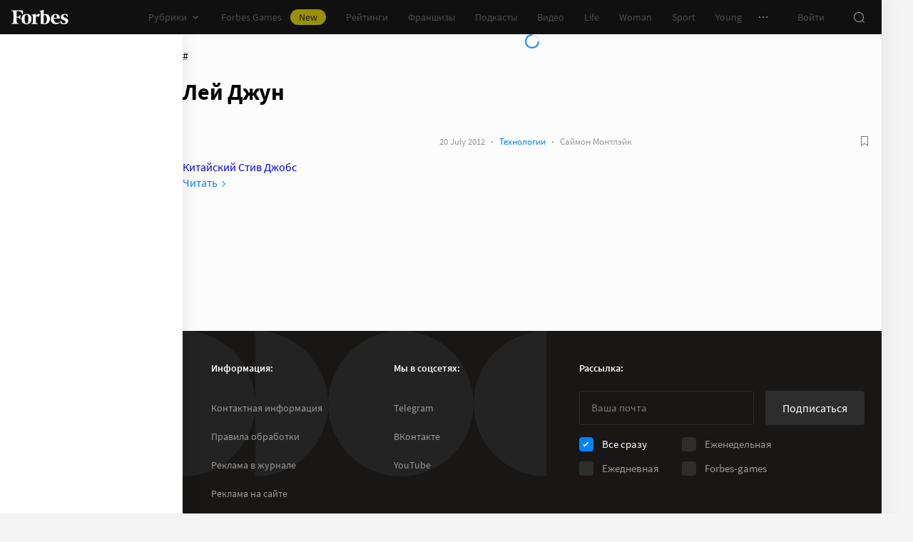

--- FILE ---
content_type: application/javascript; charset=utf-8
request_url: https://cdn.forbes.ru/_nuxt/Bz4i_8bY.js
body_size: 2859
content:
const __vite__mapDeps=(i,m=__vite__mapDeps,d=(m.f||(m.f=["./C5Rjo-pG.js","./CS9jcqLE.js","./NCDM2jdN.js","./base-ui.CqFaxvIA.css","./CardAdfoxMobile.BNTUfd9K.css","./BqiJQlKh.js","./CardAdfox.qEECrcxn.css"])))=>i.map(i=>d[i]);
import{d as gt,m as yt,g as kt,bS as $t,bP as L,c1 as Et,ba as At,bC as K,ag as St,A as O,H as Ct,bT as Tt,bQ as Nt,aj as Pt,_ as tt,q as xt,k as It,Z as et,y as wt,a as Lt}from"./CS9jcqLE.js";import Ot from"./D1QJeM4D.js";import Rt from"./Dn72qELG.js";import Dt from"./xEPTy8sf.js";import Bt from"./DV5H9SxS.js";import{b as Wt}from"./8dbtmgCY.js";import Vt from"./CTlhqYam.js";import{q as jt,f as h,z as R,aG as D,J as Mt,P as p,Q as o,W as N,Y as u,V as P,x as A,C as s,X as b,$ as Gt,_ as x,a1 as Ut,U as zt,N as st,ad as Ft,a5 as I}from"./NCDM2jdN.js";import{c as at}from"./C0kS1ytB.js";import{P as nt,I as qt,S as ot}from"./CJKVEAhE.js";import{n as rt}from"./D_ZVK2wm.js";import{s as lt}from"./CUVI0Y1h.js";const Yt={key:0},Ht=["href"],Xt=jt({__name:"index",async setup(re){let c,g;const B=gt(),y=yt(),l=kt(),W=B.$viewport,_=rt(l.path);if(!Number.isNaN(Number(_)))throw lt();const it=_==="novosti-kompaniy",V=_.startsWith("education"),ct=_.startsWith("tegi/education"),j=l.name==="rubric",M=l.name==="tegi-id",k=h(!1);let d="";const G=j?"rubric":"tag";switch(!0){case it:d="rubricCompanyNews";break;case V:d="rubricEducation";break;case ct:d="tagEducation";break;case M:d="tag";break;case j:default:d="rubric";break}const U=h(nt[d]||nt[G]),m=R(()=>$t(W.breakpoint.value,{columns:at,presets:U.value})),z=Number(l.query.page)||0,$=z>0?z-1:0,f=h([]),r=h(""),w=h(!0),{data:E}=([c,g]=D(async()=>L(`${_}:list`,async()=>{const{data:t}=await y.pub.getPubListById(_,{"list[limit]":String(m.value),"list[offset]":String(m.value*$)});return t})),c=await c,g(),c);if(!E.value?.articles?.length)w.value=!1;else{const t=!!E.minLength;(E.value.articles.length<m.value||t)&&(k.value=!0),f.value=E.value.articles.map(n=>n.data),r.value=E.value.blockName||E.value.name,r.value=Et.includes(r.value)?"":r.value}if(!w.value){const{data:t,error:n}=([c,g]=D(async()=>L(_,async()=>{const{data:e}=await y.pub.getPubTax({"list[limit]":m.value,"list[offset]":m.value*$,"tax[url]":_});return e},"$4o2290MRtw")),c=await c,g(),c);if(n.value)throw At(n.value);if(!t.value?.articles?.length)throw lt();t.value.articles.length<m.value&&(k.value=!0),f.value=t.value.articles,r.value=t.value.name||""}const F=qt(_),C=F[d]||F[G]||{},q=h({}),T=h({});if(Object.keys(C).length){const{data:t}=([c,g]=D(()=>L(`${_}:injectable-list`,async()=>Promise.allSettled(Object.keys(C).map(async n=>y.pub.getPubListById(n).then(({data:e})=>e).catch(e=>{const{ok:i,url:v}=e||{};return{reason:{ok:i,url:v}}}))),{deep:!1})),c=await c,g(),c);for(const n of t.value||[]){let e;if(n?.value?.reason){const i=n?.value?.reason?.url?.split("/")||[];if(!i.length)continue;const v=i[i.length-1];if(e=C[v],!e)continue;for(const S of Object.keys(e))T.value[S]=!1}else{if(e=C[n?.value?.slug||""],!e)continue;for(const i of Object.keys(e))q.value[i]=n.value,T.value[i]=!V}}}K({title:r.value}),M&&(r.value=r.value.trim().replace(St,""),r.value=r.value.charAt(0).toUpperCase()+r.value.slice(1),K({description:`Главное по теме «${r.value}» – читайте на сайте Forbes.ru.`,title:`${r.value} – новости и статьи по тегу`}));const Y={default:{...O["300x600_1"],shouldSyncSession:!0},background:O.background},ut=R(()=>!Ct(B.$device.userAgent)),pt=R(()=>Tt(f.value,m.value)),H=Mt(function*(t){if(H.isRunning||k.value)return;t.addEventListener("abort",()=>y.abortRequest("getPubTax"));const n=rt(l?.path||"");try{if(!n)return;let e=[];if(w.value){const{data:i}=yield y.pub.getPubListById(n,{"list[limit]":String(m.value),"list[offset]":String(f.value.length*($+1))});e=i.articles.map(v=>v.data)}else{const{data:i}=yield y.pub.getPubTax({"list[limit]":m.value,"list[offset]":f.value.length*($+1),"tax[url]":n});e=i.articles}if(e.length<m.value&&(k.value=!0),!e.length)return;f.value=[...f.value,...e]}catch(e){console.error(e)}});function _t(t){if(W.isLessThan("tablet")){let e=et["300x250_6"];return t<6&&(e=et[`300x250_${t+1}`]),{options:e,size:{height:0,width:1},type:"ad-mobile"}}return{options:{...O.billboard_2},size:{height:0,width:3},type:"ad"}}function X(t){t=t+1+$,history.replaceState(history.state,"",t>1?`?page=${t}`:wt().currentRoute.value.fullPath)}function mt(t){return t===0?T.value:Object.keys(T.value).reduce((n,e)=>(n[e]=!1,n),{})}return(t,n)=>{const e=Ot,i=Nt,v=Rt,S=Pt,Q=Dt,dt=Bt,ft=xt,vt=Wt,J=It,ht=Vt;return o(),p(ht,{class:b(t.$style.page),gap:"thin"},{header:N(()=>[I(e)]),sidebar:N(()=>[P("div",{class:b(t.$style.sidebar)},[s(l).path.startsWith("/education")||s(l).path.startsWith("/tegi/education")?(o(),p(vt,{key:0})):u("",!0),s(ut)?(o(),A(x,{key:1},[I(J,{config:Y.default},null,8,["config"]),I(J,{config:Y.background},null,8,["config"])],64)):u("",!0)],2)]),default:N(()=>[s(l).path.startsWith("/education")||s(l).path.startsWith("/tegi/education")?(o(),p(i,{key:0,class:b(t.$style.breadcrumbs),entries:[{title:"Образование",to:"/education/"},s(r).trim()]},null,8,["class","entries"])):u("",!0),P("div",{class:b(t.$style.header)},[P("div",{class:b(t.$style.title)},[s(l).path.startsWith("/tegi")&&!s(l).path.startsWith("/tegi/education")?(o(),A("span",Yt,"#")):u("",!0),P("h1",null,Gt(s(r).trim()),1)],2),s(ot)[s(l).path.replace(/\/$/g,"")]?(o(),p(v,{key:0,type:s(ot)[s(l).path.replace(/\/$/g,"")]},null,8,["type"])):u("",!0)],2),(o(!0),A(x,null,Ut(s(pt),(Z,a)=>(o(),A(x,null,[Z.length?(o(),A(x,{key:0},[a===0?(o(),p(S,{key:`observer__${a}`,options:{threshold:1},onIntersect:bt=>X(a)},null,8,["onIntersect"])):u("",!0),a>0&&a<=10&&a%10===0?(o(),p(Q,{key:`archive__${a}`})):a>10&&a%5===0?(o(),p(Q,{key:`archive__${a}`})):u("",!0),a>0?(o(),p(zt(t.$viewport.isLessThan("tablet")?("defineAsyncComponent"in t?t.defineAsyncComponent:s(st))(()=>tt(()=>import("./C5Rjo-pG.js"),__vite__mapDeps([0,1,2,3,4]),import.meta.url)):("defineAsyncComponent"in t?t.defineAsyncComponent:s(st))(()=>tt(()=>import("./BqiJQlKh.js"),__vite__mapDeps([5,1,2,3,6]),import.meta.url))),Ft({key:`ad__${a}`,class:t.$style.ad},{ref_for:!0},_t(a)),null,16,["class"])):u("",!0),(o(),p(dt,{key:`grid__${a}`,articles:Z,class:b(t.$style.grid),columns:s(at),"data-first":a===0||null,"lists-data":s(q),"lists-visibility":mt(a),presets:s(U)},null,8,["articles","class","columns","data-first","lists-data","lists-visibility","presets"])),a>0?(o(),p(S,{key:`observer__${a}`,options:{threshold:1},onIntersect:bt=>X(a)},null,8,["onIntersect"])):u("",!0),s(k)?u("",!0):(o(),A("a",{key:`link__${a}`,href:`${s(l).path}?page=${s($)+a+2}`},null,8,Ht))],64)):u("",!0)],64))),256)),s(k)?u("",!0):(o(),p(S,{key:1,class:b(t.$style.loader),onIntersect:s(H).perform},{default:N(()=>[I(ft)]),_:1},8,["class","onIntersect"]))]),_:1},8,["class"])}}}),Qt="_5nVhs",Jt="YRPyc",Zt="qMxHx",Kt="mayWA",te="t48o-",ee="u2QNc",se="i2SGm",ae="WMhTa",ne={page:Qt,breadcrumbs:Jt,header:Zt,title:Kt,grid:te,loader:ee,ad:se,sidebar:ae},oe={$style:ne},ge=Lt(Xt,[["__cssModules",oe]]);export{ge as default};
